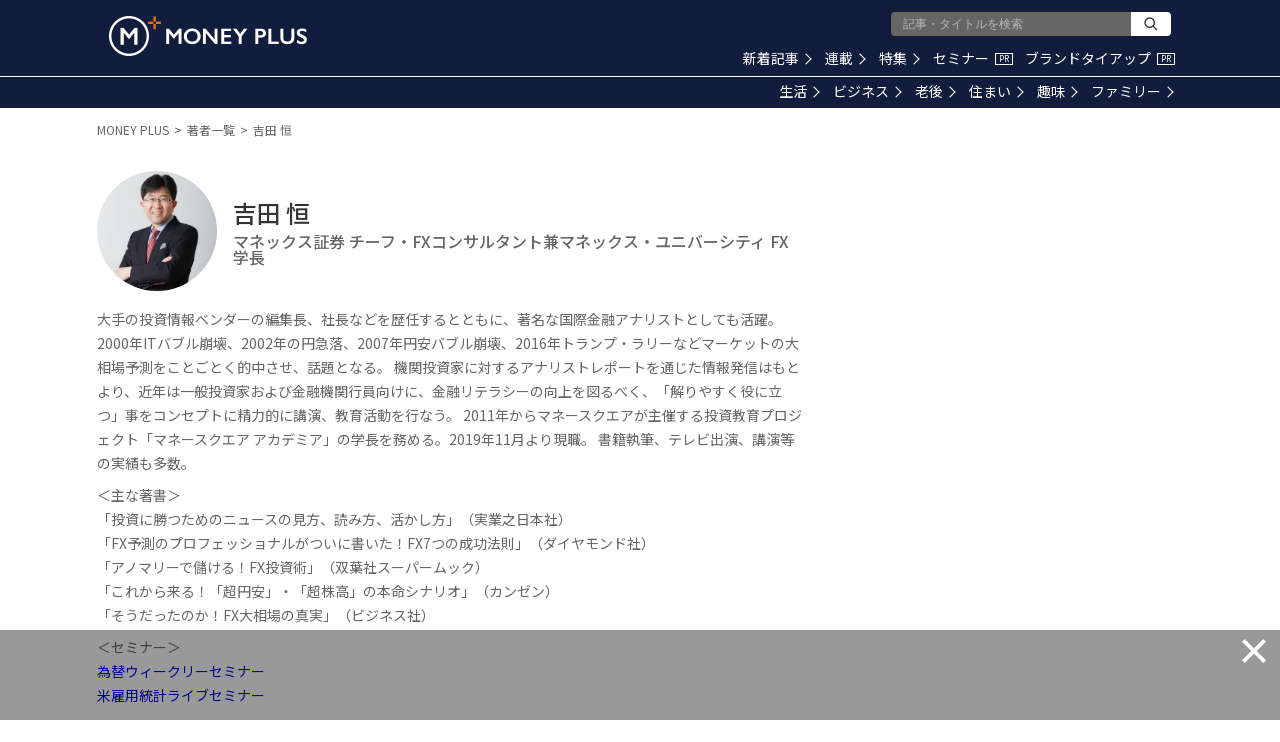

--- FILE ---
content_type: text/html; charset=utf-8
request_url: https://www.google.com/recaptcha/api2/aframe
body_size: 184
content:
<!DOCTYPE HTML><html><head><meta http-equiv="content-type" content="text/html; charset=UTF-8"></head><body><script nonce="QZhzh7aRX_9tAg7yuJJs_Q">/** Anti-fraud and anti-abuse applications only. See google.com/recaptcha */ try{var clients={'sodar':'https://pagead2.googlesyndication.com/pagead/sodar?'};window.addEventListener("message",function(a){try{if(a.source===window.parent){var b=JSON.parse(a.data);var c=clients[b['id']];if(c){var d=document.createElement('img');d.src=c+b['params']+'&rc='+(localStorage.getItem("rc::a")?sessionStorage.getItem("rc::b"):"");window.document.body.appendChild(d);sessionStorage.setItem("rc::e",parseInt(sessionStorage.getItem("rc::e")||0)+1);localStorage.setItem("rc::h",'1769413459996');}}}catch(b){}});window.parent.postMessage("_grecaptcha_ready", "*");}catch(b){}</script></body></html>

--- FILE ---
content_type: application/javascript; charset=utf-8
request_url: https://fundingchoicesmessages.google.com/f/AGSKWxXHah75VWnD7wwDZ4phKbIfrOZc5CRIqefrlTd3la4rLk2j46ksUPYSczd5klYDVFUjsDSuXUVkWOee6HerezAiu3M025yiSkE9s7_lwV4LsR730J6UydMCgetD7QK4U7-YQek3GN2T5ZKXPSw9WPL7n7YtCSs3dCjTkAfh2u-gEHGIVEds8sY7do-6/_/head486x60.easformat=/adsrc300./bottom_ads._adhoriz.
body_size: -1288
content:
window['94b00241-12fe-486a-a6f3-66a8323de1d0'] = true;